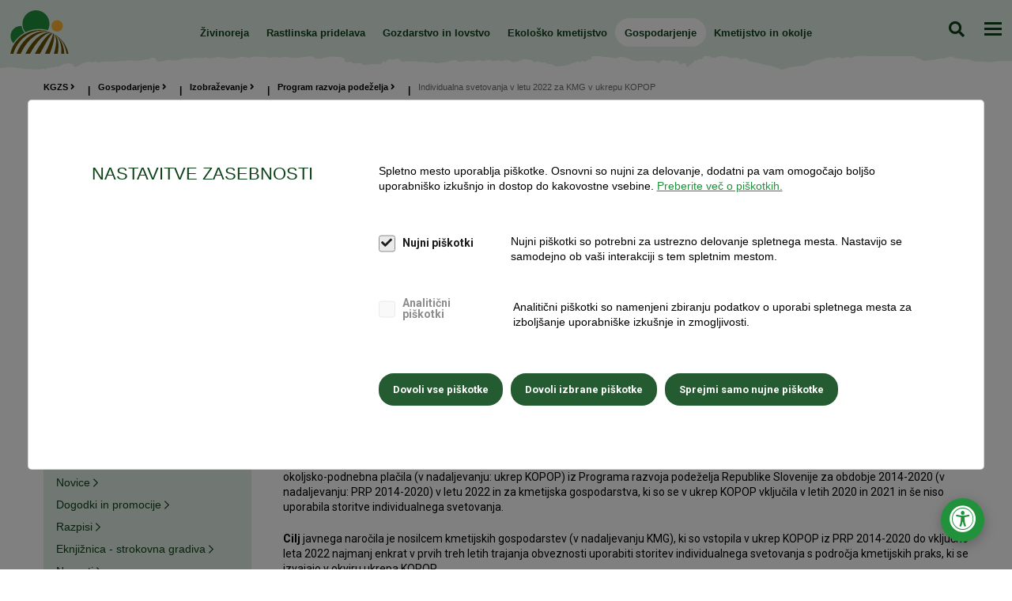

--- FILE ---
content_type: text/html; charset=UTF-8
request_url: https://www.kgzs.si/individualna-svetovanja-v-letu-2022-za-kmg-v-ukrepu-kopop
body_size: 11577
content:
<!DOCTYPE html>
<html lang="sl" class="">

	
	
	<head>
		<title>
												Individualna svetovanja v letu 2022 za KMG v ukrepu KOPOP
													| KGZ Slovenije
									</title>

		<meta http-equiv="Content-Type" content="text/html; charset=UTF-8">
				<meta name="description" content="">
				<meta name="author" content="Kmetijsko gozdarska zbornica Slovenije">
				<meta name="web_author" content="Creatim"/>
				<meta name="robots" content="all">
				<link rel="canonical" href="https://www.kgzs.si/individualna-svetovanja-v-letu-2022-za-kmg-v-ukrepu-kopop" />
		
		
						<!-- Google Tag Manager -->
				 <script>(function(w,d,s,l,i){w[l]=w[l]||[];w[l].push({'gtm.start':
				                            new Date().getTime(),event:'gtm.js'});var f=d.getElementsByTagName(s)[0],
				                        j=d.createElement(s),dl=l!='dataLayer'?'&l='+l:'';j.async=true;j.src=
				                        'https://www.googletagmanager.com/gtm.js?id='+i+dl;f.parentNode.insertBefore(j,f);
				                    })(window,document,'script','dataLayer','GTM-KS33D2T');</script>
				<!-- End Google Tag Manager -->
					
					<meta name="viewport" content="device-width=device-width, initial-scale=1.0"/>
			<meta name="mobile-web-app-capable" content="yes">
			<meta name="apple-mobile-web-app-capable" content="yes"/>
			<meta name="apple-mobile-web-app-status-bar-style" content="black">
		
		<link href="https://fonts.googleapis.com/css?family=EB+Garamond" rel="stylesheet">

					<link rel="shortcut icon" href="/images/favicon/favicon.ico">
<link rel="apple-touch-icon" sizes="57x57" href="/images/favicon/apple-icon-57x57.png">
<link rel="apple-touch-icon" sizes="60x60" href="/images/favicon/apple-icon-60x60.png">
<link rel="apple-touch-icon" sizes="72x72" href="/images/favicon/apple-icon-72x72.png">
<link rel="apple-touch-icon" sizes="76x76" href="/images/favicon/apple-icon-76x76.png">
<link rel="apple-touch-icon" sizes="114x114" href="/images/favicon/apple-icon-114x114.png">
<link rel="apple-touch-icon" sizes="120x120" href="/images/favicon/apple-icon-120x120.png">
<link rel="apple-touch-icon" sizes="144x144" href="/images/favicon/apple-icon-144x144.png">
<link rel="apple-touch-icon" sizes="152x152" href="/images/favicon/apple-icon-152x152.png">
<link rel="apple-touch-icon" sizes="180x180" href="/images/favicon/apple-icon-180x180.png">
<link rel="icon" type="image/png" sizes="192x192"  href="/images/favicon/android-icon-192x192.png">
<link rel="icon" type="image/png" sizes="32x32" href="/images/favicon/favicon-32x32.png">
<link rel="icon" type="image/png" sizes="96x96" href="/images/favicon/favicon-96x96.png">
<link rel="icon" type="image/png" sizes="16x16" href="/images/favicon/favicon-16x16.png">
<link rel="manifest" href="/images/favicon/manifest.json">
<meta name="msapplication-TileColor" content="#ffffff">
<meta name="msapplication-TileImage" content="/images/favicon/ms-icon-144x144.png">
<meta name="theme-color" content="#ffffff">		
					<meta property="og:type" content="website">
<meta property="og:image" content="/images/logos/og_logo.png">
<meta property="og:site_name" content="KGZS">
<meta property="og:url" content="https://www.kgzs.si/individualna-svetovanja-v-letu-2022-za-kmg-v-ukrepu-kopop">
<meta property="og:description" content="">
<meta name="twitter:card" content="summary">
<meta name="twitter:image" content="/images/logos/og_logo.png">
<meta name="twitter:site" content="@KGZS">
<meta name="twitter:creator" content="@KGZS">
<meta name="twitter:url" content="https://www.kgzs.si/individualna-svetovanja-v-letu-2022-za-kmg-v-ukrepu-kopop">
<meta name="twitter:description" content="">		
					<meta name="geo.region" content="SI-052"/>
			<meta name="geo.placename" content="Šenčur"/>
			<meta name="geo.position" content="46.238258;14.411203"/>
			<meta name="ICBM" content="46.238258, 14.411203"/>
		
					
			<link rel="stylesheet" href="/build/941.585e9571.css"><link rel="stylesheet" href="/build/815.abe39fbf.css"><link rel="stylesheet" href="/build/frontend.3f3388cf.css">
			<link rel="stylesheet" href="https://use.typekit.net/bly8yrr.css">
		
		
			 <script type="text/javascript">
			                			                var recaptcha_site_key = "6LebVRgpAAAAAO9rif2mez_rFgPyfWS7vFo3B_Wx";
			                			                var ajaxPath = '/_ajax';
			                var ajaxPathIntranet = '/kgzs-intranet/_ajax';
			                var notices = { generalErrorTitle: 'Obrazec vsebuje napake.', generalErrorDescription: 'Prosimo, preverite označena polja in poskusite znova.', generalErrorRequired: 'To polje je obvezno', generalErrorMail: 'Vnesite veljaven e-naslov. Primer: ime@domena.si.', generalErrorPostNumber: 'Vnesite pravilno poštno številko. Primer: 1000.', generalErrorVatNumber: 'Vnesite pravilno davčno številko. Primer: 12345678.', generalErrorNumber: 'Vnesite veljavno številko.', generalErrorDigit: 'Vnesite samo števke.', generalErrorDate: 'Vnesite pravilen datum. Primer: 01.01.2025.', generalErrorEqual: 'Vnesite enako vrednost kot v zgornjem polju.' };
			
			                var oldBrowser = { title: 'Pozdravljeni!', description1: 'Obeščamo vas da brskalnik IE ver. 8 ali manj ne podpiramo.<br />Za ogled spletne predstavitve potrebujete najmanj brskalnik IE ver. 9 ali več.', description2: 'V kolikor uporabljate IE ver. 9 in se vam to sporočilo vseeno prikazuje, izklopite Združljivostni pogled.', options: 'Na voljo imate več <a href="https://support.microsoft.com/en-us/kb/2536204" target="_blank">možnosti</a>:', options1: 'V naslovni vrstici kliknite na ikono Združljivostnega pogleda', options2: 'V orodni vrstici kliknite <strong>Orodja > Združljivostni pogled</strong>', options3: 'Na tipkovnici pritisnite <strong>F12</strong> in nato spodaj pri <strong>Browser Mode</strong> obkljukajte <strong>Internet Explorer 9</strong>', ux: 'Za celovito uporabniško izkušnjo priporočamo brskalnik:', installation: '* za namestitev brskalnika kliknite na gumb', sorry: 'Za vse morebitne nevšečnosti se vam opravičujemo.' };
			
			                var backText = 'Nazaj';
			
			                var is_iOS = false;			                var is_mobile = false;			                var is_tablet = false;			                var is_ipad = false;			                var is_iphone = false;			                var is_android = false;			
			                var currentLang = 'sl';
					 </script>
			 <script type="text/javascript">
												var recaptcha_site_key = "6LebVRgpAAAAAO9rif2mez_rFgPyfWS7vFo3B_Wx";
												var ajaxPath = '/_ajax';
					 </script>
			<script type="text/javascript">
    var notices = { generalErrorTitle: 'Obrazec vsebuje napake.', generalErrorDescription: 'Prosimo, preverite označena polja in poskusite znova.', generalErrorRequired: 'To polje je obvezno', generalErrorMail: 'Vnesite veljaven e-naslov. Primer: ime@domena.si.', generalErrorPostNumber: 'Vnesite pravilno poštno številko. Primer: 1000.', generalErrorVatNumber: 'Vnesite pravilno davčno številko. Primer: 12345678.', generalErrorNumber: 'Vnesite veljavno številko.', generalErrorDigit: 'Vnesite samo števke.', generalErrorDate: 'Vnesite pravilen datum. Primer: 01.01.2025.', generalErrorEqual: 'Vnesite enako vrednost kot v zgornjem polju.' };

    var oldBrowser = { title: 'Pozdravljeni!', description1: 'Obeščamo vas da brskalnik IE ver. 8 ali manj ne podpiramo.<br />Za ogled spletne predstavitve potrebujete najmanj brskalnik IE ver. 9 ali več.', description2: 'V kolikor uporabljate IE ver. 9 in se vam to sporočilo vseeno prikazuje, izklopite Združljivostni pogled.', options: 'Na voljo imate več <a href="https://support.microsoft.com/en-us/kb/2536204" target="_blank">možnosti</a>:', options1: 'V naslovni vrstici kliknite na ikono Združljivostnega pogleda', options2: 'V orodni vrstici kliknite <strong>Orodja > Združljivostni pogled</strong>', options3: 'Na tipkovnici pritisnite <strong>F12</strong> in nato spodaj pri <strong>Browser Mode</strong> obkljukajte <strong>Internet Explorer 9</strong>', ux: 'Za celovito uporabniško izkušnjo priporočamo brskalnik:', installation: '* za namestitev brskalnika kliknite na gumb', sorry: 'Za vse morebitne nevšečnosti se vam opravičujemo.' };

    var backText = 'Nazaj';

    var currentLang = 'sl';
    var gmap_lat = 46.2376277;    var gmap_lng = 14.3855648;    var gmap_zoom = 10;</script>			
			 <script src="//kit.fontawesome.com/61db848ba1.js"></script>

								 <script async id="frontend_gmap_async" type="text/javascript" src="https://maps.googleapis.com/maps/api/js?v=3&amp;libraries=places&amp;key=AIzaSyAt51bjMwVzmNqkDPQGq5qQ0Kdz674nfH8"></script>
				
			 <script>
							FontAwesomeConfig = { searchPseudoElements: true };
					     </script>

		
					<!--[if lte IE 10]>
						<meta http-equiv="X-UA-Compatible" content="IE=edge" />
						<![endif]-->
			</head>

	<body id="frontPage" class=" body-content page ">
		<!-- tab-helper -->
		<nav class="tab-helper" aria-label="Dostopnost">
			<a href="#main" class="btn btn-primary mb-0 me-5">Skoči na vsebino</a>
			<a class="btn btn-primary" href="/kazalo-strani">Kazalo strani</a>
		</nav>
		<!-- /tab-helper -->
									<!-- Google Tag Manager (noscript) -->
				<noscript>
					<iframe src="https://www.googletagmanager.com/ns.html?id=GTM-KS33D2T" height="0" width="0" style="display:none;visibility:hidden"></iframe>
				</noscript>
				<!-- End Google Tag Manager (noscript) -->
					
							
				<div class="layout-wrapper">
												<header class="header js-sticky">

    <nav class="navigation-primary" aria-label="Glavni meni">
        <a href="/" class="logo">
            <img src="/uploads/page/logo-kgzs.svg" alt="KGZS">
        </a>

        <nav class="navigation-top-bar js-navigation-top-bar" aria-label="Uporabne povezave">
                                                        
                                                <ul class="links">
            
            <li class="level-2  has-children js-has-children">
                <a href="/kgzs/o-kgzs/poslanstvo-zbornice">O KGZS</a>
                <button type="button" class="toggleSubMenu" aria-expanded="false" aria-label="Odpri podmenu"><i class="fal fa-chevron-down"></i></button>                                                                                <ul class="submenu">
            
            <li class="level-3  ">
                <a href="/kgzs/o-kgzs/poslanstvo-zbornice">Poslanstvo zbornice</a>
                                            </li>
                                            
            <li class="level-3  ">
                <a href="/kgzs/o-kgzs/osebna-izkaznica">Osebna izkaznica in akti</a>
                                            </li>
                                            
            <li class="level-3  ">
                <a href="/kgzs/o-kgzs/clanstvo">Članstvo</a>
                                            </li>
                                            
            <li class="level-3  ">
                <a href="/zbornicni-prispevek">Zbornični prispevek</a>
                                            </li>
                                            
            <li class="level-3  ">
                <a href="/kgzs/o-kgzs/organi-kgzs">Organi KGZS</a>
                                            </li>
                                            
            <li class="level-3  ">
                <a href="/kgzs/o-kgzs/obmocne-enote">Območne enote</a>
                                            </li>
                                            
            <li class="level-3  ">
                <a href="/kgzs/o-kgzs/zavodi">Zavodi</a>
                                            </li>
                                            
            <li class="level-3  ">
                <a href="/kgzs/o-kgzs/strokovni-odbori-in-komisije">Strokovni odbori in komisije</a>
                                            </li>
                                            
            <li class="level-3  ">
                <a href="/kgzs/o-kgzs/zbornicni-urad">Zbornični urad</a>
                                            </li>
                                            
            <li class="level-3  ">
                <a href="/kgzs/o-kgzs/katalog-informacij-javnega-znacaja">Katalog informacij javnega značaja</a>
                                            </li>
                                            
            <li class="level-3  ">
                <a href="/fsp">Fundacija Srce podeželja</a>
                                            </li>
                                            
            <li class="level-3  ">
                <a href="/kgzs/o-kgzs/zbornicni-razpisi">Zbornični razpisi</a>
                                            </li>
                                            
            <li class="level-3  ">
                <a href="/volitve-2020">Volitve 2020</a>
                                            </li>
                                            
            <li class="level-3  ">
                <a href="/volitve2024">Volitve 2024</a>
                                            </li>
                                            
            <li class="level-3  ">
                <a href="/kgzs/o-kgzs/20-let-kgzs">20 let KGZS</a>
                                            </li>
                                        </ul>
                            </li>
                                            
            <li class="level-2  ">
                <a href="/kgzs/aktivnosti-zbornice">Aktivnosti zbornice</a>
                                            </li>
                                            
            <li class="level-2  has-children js-has-children">
                <a href="/jsks">Kmetijsko svetovanje</a>
                <button type="button" class="toggleSubMenu" aria-expanded="false" aria-label="Odpri podmenu"><i class="fal fa-chevron-down"></i></button>                                                                                <ul class="submenu">
            
            <li class="level-3  ">
                <a href="/zbirne-vloge">Vse o zbirnih vlogah</a>
                                            </li>
                                            
            <li class="level-3  ">
                <a href="/kgzs/kmetijsko-svetovanje/e-knjiznica">E-knjižnica - iskalnik</a>
                                            </li>
                                            
            <li class="level-3  ">
                <a href="/kgzs/kmetijsko-svetovanje/usposabljanja">Usposabljanja</a>
                                            </li>
                                            
            <li class="level-3  ">
                <a href="/jsks/cecra">CECRA</a>
                                            </li>
                                            
            <li class="level-3  ">
                <a href="/jsks/posvet">Posvet JSKS</a>
                                            </li>
                                            
            <li class="level-3  ">
                <a href="/posvet-ddk">Posvet Dopolnilne dejavnosti na kmetiji</a>
                                            </li>
                                            
            <li class="level-3  ">
                <a href="/prilagoditev-kmetovanja-novim-razmeram">Prilagoditev kmetovanja novim razmeram</a>
                                            </li>
                                        </ul>
                            </li>
                                                        
            <li class="level-2  has-children js-has-children">
                <a href="/kgzs/zbornica-svetuje">Zbornica svetuje</a>
                <button type="button" class="toggleSubMenu" aria-expanded="false" aria-label="Odpri podmenu"><i class="fal fa-chevron-down"></i></button>                                                                                <ul class="submenu">
            
            <li class="level-3  ">
                <a href="/celostna-podpora-kmetom">Celostna podpora kmetom</a>
                                            </li>
                                            
            <li class="level-3  ">
                <a href="/kgzs/zbornica-svetuje/novice">Novice</a>
                                            </li>
                                            
            <li class="level-3  ">
                <a href="/dogodki">Dogodki in promocije</a>
                                            </li>
                                            
            <li class="level-3  ">
                <a href="/zbornica-svetuje/razpisi">Razpisi</a>
                                            </li>
                                            
            <li class="level-3  ">
                <a href="/zbornica-svetuje/razpisi/info-tocke">Info točke</a>
                                            </li>
                                            
            <li class="level-3  ">
                <a href="/zbornica-svetuje/nasveti">Nasveti</a>
                                            </li>
                                                        
            <li class="level-3  ">
                <a href="/kgzs/zbornica-svetuje/mednarodno-sodelovanje">Mednarodno sodelovanje</a>
                                            </li>
                                            
            <li class="level-3  ">
                <a href="/kgzs/projekti">Projekti in javna naročila</a>
                                            </li>
                                            
            <li class="level-3  ">
                <a href="/kgzs/zbornica-svetuje/koronavirus">Koronavirus</a>
                                            </li>
                                            
            <li class="level-3  ">
                <a href="/prijave-in-ankete">Prijave in ankete</a>
                                            </li>
                                                        
            <li class="level-3  ">
                <a href="/poplave">Poplave 2023</a>
                                            </li>
                                        </ul>
                            </li>
                                            
            <li class="level-2  has-children js-has-children">
                <a href="/delo-organov-kgzs">Delo organov KGZS</a>
                <button type="button" class="toggleSubMenu" aria-expanded="false" aria-label="Odpri podmenu"><i class="fal fa-chevron-down"></i></button>                                                                                <ul class="submenu">
            
            <li class="level-3  ">
                <a href="/delo-organov-kgzs/novice">Novice</a>
                                            </li>
                                            
            <li class="level-3  ">
                <a href="/kgzs/delo-organov-kgzs/nasa-stalisca-in-pripombe">Naša stališča in pripombe</a>
                                            </li>
                                            
            <li class="level-3  ">
                <a href="/pogajanja">Pogajanja 2023-2024</a>
                                            </li>
                            </ul>
                            </li>
                                            
            <li class="level-2  has-children js-has-children">
                <a href="/kgzs/pobude-vprasanja">Pobude in vprašanja</a>
                <button type="button" class="toggleSubMenu" aria-expanded="false" aria-label="Odpri podmenu"><i class="fal fa-chevron-down"></i></button>                                                                                <ul class="submenu">
            
            <li class="level-3  ">
                <a href="/vasa-pobuda">Vaše pobude in vprašanja</a>
                                            </li>
                                                        
            <li class="level-3  ">
                <a href="/kgzs/pobude-in-vprasanja/pogosta-vprasanja-odgovori">Pogosta vprašanja in odgovori</a>
                                            </li>
                                                                    
            <li class="level-3  ">
                <a href="/kgzs/pobude-vprasanja/postanite-clan">Postanite član</a>
                                            </li>
                            </ul>
                            </li>
                                            
            <li class="level-2  has-children js-has-children">
                <a href="/za-medije/kontakt">Mediji</a>
                <button type="button" class="toggleSubMenu" aria-expanded="false" aria-label="Odpri podmenu"><i class="fal fa-chevron-down"></i></button>                                                                                <ul class="submenu">
            
            <li class="level-3  ">
                <a href="/za-medije/kontakt">Kontakt</a>
                                            </li>
                                            
            <li class="level-3  ">
                <a href="/za-medije/sporocila-za-javnost">Sporočila za javnost</a>
                                            </li>
                                            
            <li class="level-3  ">
                <a href="/za-medije/glasilo-zelena-dezela">Glasilo Zelena dežela</a>
                                            </li>
                                            
            <li class="level-3  ">
                <a href="/za-medije/slikovno-gradivo">Slikovno gradivo</a>
                                            </li>
                                            
            <li class="level-3  ">
                <a href="/za-medije/tv-zelena-dezela">TV Zelena dežela</a>
                                            </li>
                                            
            <li class="level-3  ">
                <a href="/za-medije/podkast-zelena-dezela">Podkast Zelena dežela</a>
                                            </li>
                                            
            <li class="level-3  ">
                <a href="/za-medije/podkast-rast">Podkast Rast</a>
                                            </li>
                                            
            <li class="level-3  ">
                <a href="/za-medije/vsi-dogodki">Vsi dogodki</a>
                                            </li>
                                                    </ul>
                            </li>
                                            
            <li class="level-2  has-children js-has-children">
                <a href="/novice">Novice</a>
                <button type="button" class="toggleSubMenu" aria-expanded="false" aria-label="Odpri podmenu"><i class="fal fa-chevron-down"></i></button>                                                            
                            </li>
                                            
            <li class="level-2  ">
                <a href="/kontakti">Kontakti</a>
                                            </li>
                                                                                                                                                        
            <li class="level-2  ">
                <a href="/prijava-enovice">Prijava na e-novice</a>
                                            </li>
                                            
            <li class="level-2  ">
                <a href="/cafs">About CAFS</a>
                                            </li>
                                                                </ul>

                    </nav>

        <div class="wrapper-mobile js-mobile-wrapper">
            <div class="wrapper-scroller">

                                    <nav aria-label="Glavni meni">
                        
                    
                        
            
                            <ul class="menu-primary level-1">
            
            <li class="levelItem levelItem-1">
                <a                                                href="/zivinoreja">
                                                            Živinoreja</a>
                            </li>
                                
            
            
            <li class="levelItem levelItem-1">
                <a                                                href="/rastlinska-pridelava">
                                                            Rastlinska pridelava</a>
                            </li>
                                
            
            
            <li class="levelItem levelItem-1">
                <a                                                href="/gozdarstvo-in-lovstvo">
                                                            Gozdarstvo in lovstvo</a>
                            </li>
                                
            
            
            <li class="levelItem levelItem-1">
                <a                                                href="/ekolosko-kmetijstvo">
                                                            Ekološko kmetijstvo</a>
                            </li>
                                
            
            
            <li class="levelItem levelItem-1 active">
                <a                                                href="/gospodarjenje">
                                                            Gospodarjenje</a>
                            </li>
                                
            
            
            <li class="levelItem levelItem-1">
                <a                                                href="/kmetijstvo-in-okolje">
                                                            Kmetijstvo in okolje</a>
                            </li>
                                                                                                                                                    </ul>    

                    </nav>
                
                <!-- menu-secondary -->
                                                        
                        
                    <div class="child">
                    
                    <ul class="menu-secondary level-2">
        
        <li class="levelItem levelItem-2">
            <a                                        href="/kgzs/o-kgzs/poslanstvo-zbornice">
                                                O KGZS</a>
                    </li>
                        
        
        
        <li class="levelItem levelItem-2">
            <a                                        href="/kgzs/aktivnosti-zbornice">
                                                Aktivnosti zbornice</a>
                    </li>
                        
        
        
        <li class="levelItem levelItem-2">
            <a                                        href="/jsks">
                                                Kmetijsko svetovanje</a>
                    </li>
                                
        
        
        <li class="levelItem levelItem-2">
            <a                                        href="/kgzs/zbornica-svetuje">
                                                Zbornica svetuje</a>
                    </li>
                        
        
        
        <li class="levelItem levelItem-2">
            <a                                        href="/delo-organov-kgzs">
                                                Delo organov KGZS</a>
                    </li>
                        
        
        
        <li class="levelItem levelItem-2">
            <a                                        href="/kgzs/pobude-vprasanja">
                                                Pobude in vprašanja</a>
                    </li>
                        
        
        
        <li class="levelItem levelItem-2">
            <a                                        href="/za-medije/kontakt">
                                                Mediji</a>
                    </li>
                        
        
        
        <li class="levelItem levelItem-2">
            <a                                        href="/novice">
                                                Novice</a>
                    </li>
                        
        
        
        <li class="levelItem levelItem-2">
            <a                                        href="/kontakti">
                                                Kontakti</a>
                    </li>
                                                                                                
        
        
        <li class="levelItem levelItem-2">
            <a                                        href="/prijava-enovice">
                                                Prijava na e-novice</a>
                    </li>
                        
        
        
        <li class="levelItem levelItem-2">
            <a                                        href="/cafs">
                                                About CAFS</a>
                    </li>
                                                </ul>            </div>
            

                                </div>
        </div>
        <div class="search js-search">
            <form name="search" method="get" action="/rezultati-iskanja" class="form-inline searchForm" role="search" itemprop="potentialAction" itemscope itemtype="http://schema.org/SearchAction">
                <div class="search-wrapper">
                    <label for="search" class="visually-hidden">Iskanje</label>
                    <button type="submit" class="btn-search-toggle js-search-toggle" aria-expanded="false">Iskanje</button>
                    <input id="search" type="search" name="q" class="form-control input-search" value="" itemprop="query-input" />
                    <input type="submit" value="Iskanje" class="btn btn-primary btn-sm submit-search" role="button" />
                </div>
            </form>
        </div>
        <button class="btn-hamburger btn-menu-toggle js-btn-menu-toggle" aria-expanded="false">
            <span>Meni</span>
        </button>

        <button class="btn-hamburger btn-top-bar-toggle js-top-bar-toggle" aria-expanded="false">
            <span>Odpri zgornji meni</span>
        </button>


    </nav>
</header>
										<div class="main" id="main">
									
									<div id="content" class="layouts">
		<div class="container-fluid">
							    <nav class="breadcrumbs" aria-label="Drobtinice">
        <div class="container-fluid">
            <div class="row">
                <div class="col-xs-12">
                    <ul>
                                                                        <li class="first"><a href="/">KGZS <i class="fa fa-angle-right"></i></a>
                                                                                                <li class="first"><a href="/gospodarjenje">Gospodarjenje <i class="fa fa-angle-right"></i></a>
                                                                                                <li class="first"><a href="/gospodarjenje/izobrazevanje">Izobraževanje <i class="fa fa-angle-right"></i></a>
                                                                                                <li class="first"><a href="/gospodarjenje/izobrazevanje/program-razvoja-podezelja">Program razvoja podeželja <i class="fa fa-angle-right"></i></a>
                                                                                                <li class="last">Individualna svetovanja v letu 2022 za KMG v ukrepu KOPOP</li>
                                                                </ul>
                </div>
            </div>
        </div>
    </nav>

						<div class="article-lead">
									<h1>Individualna svetovanja v letu 2022 za KMG v ukrepu KOPOP</h1>
												<span class="category-icon"></span>
			</div>

			<div class="layout-wrapper js-stickybit-parent">
				<div
					class="row">
					<!-- Sidebar -->
					<div class="aside js-sticky-side-nav col-xs-12 col-sm-4 col-md-4">
						<a class="skip-button btn btn-primary" href="#skip-menu">Preskoči navigacijo</a>
													<nav class="navigation-side" aria-label="Stranski meni">
            
                                                                            <ul class="menu-side">
                                
                <li class="level-2 ">
                    <a href="/dopolnilne-dejavnosti">Dopolnilne dejavnosti</a>
                                                                                                            <ul>
                                
                <li class="level-3 ">
                    <a href="/gospodarjenje/kmetijske-podpore">Kmetijske podpore</a>
                                    </li>
                                                                                
                <li class="level-3 ">
                    <a href="/dopolnilne-dejavnosti/novice">Novice</a>
                                    </li>
                                                                                
                <li class="level-3 ">
                    <a href="/dopolnilne-dejavnosti/dogodki-promocije">Dogodki in promocije</a>
                                    </li>
                                                                                
                <li class="level-3 ">
                    <a href="/dopolnilne-dejavnosti/razpisi">Razpisi</a>
                                    </li>
                                                                                
                <li class="level-3 ">
                    <a href="/dopolnilne-dejavnosti/eknjiznica-strokovna-gradiva">Eknjižnica - strokovna gradiva</a>
                                    </li>
                                                                                
                <li class="level-3 ">
                    <a href="/dopolnilne-dejavnosti/nasveti">Nasveti</a>
                                    </li>
                                            </ul>    
                                    </li>
                                                                                
                <li class="level-2 ">
                    <a href="/gospodarjenje/ekonomika">Ekonomika</a>
                                                                                                            <ul>
                                
                <li class="level-3 ">
                    <a href="/gospodarjenje/ekonomika/novice">Novice</a>
                                    </li>
                                                                                
                <li class="level-3 ">
                    <a href="/gospodarjenje/ekonomika/dogodki-in-promocije">Dogodki in promocije</a>
                                    </li>
                                                                                
                <li class="level-3 ">
                    <a href="/gospodarjenje/ekonomika/razpisi">Razpisi</a>
                                    </li>
                                                                                
                <li class="level-3 ">
                    <a href="/gospodarjenje/ekonomika/eknjiznica-strokovna-gradiva">Eknjižnica - strokovna gradiva</a>
                                    </li>
                                                                                
                <li class="level-3 ">
                    <a href="/gospodarjenje/ekonomika/nasveti">Nasveti</a>
                                    </li>
                                            </ul>    
                                    </li>
                                                                                
                <li class="level-2 ">
                    <a href="/gospodarjenje/davki">Davki</a>
                                                                                                            <ul>
                                
                <li class="level-3 ">
                    <a href="/gospodarjenje/davki/novice">Novice</a>
                                    </li>
                                                                                
                <li class="level-3 ">
                    <a href="/gospodarjenje/davki/dogodki-in-promocije">Dogodki in promocije</a>
                                    </li>
                                                                                
                <li class="level-3 ">
                    <a href="/gospodarjenje/davki/razpisi">Razpisi</a>
                                    </li>
                                                                                
                <li class="level-3 ">
                    <a href="/gospodarjenje/davki/eknjiznica-strokovna-gradiva">Eknjižnica - strokovna gradiva</a>
                                    </li>
                                                                                
                <li class="level-3 ">
                    <a href="/gospodarjenje/davki/nasveti">Nasveti</a>
                                    </li>
                                            </ul>    
                                    </li>
                                                                                
                <li class="level-2 ">
                    <a href="/gospodarjenje/zaposlitev-in-sociala">Zaposlitev in sociala</a>
                                                                                                            <ul>
                                
                <li class="level-3 ">
                    <a href="/gospodarjenje/zaposlitev-in-sociala/novice">Novice</a>
                                    </li>
                                                                                
                <li class="level-3 ">
                    <a href="/gospodarjenje/zaposlitev-in-sociala/dogodki-in-promocije">Dogodki in promocije</a>
                                    </li>
                                                                                
                <li class="level-3 ">
                    <a href="/gospodarjenje/zaposlitev-in-sociala/razpisi">Razpisi</a>
                                    </li>
                                                                                
                <li class="level-3 ">
                    <a href="/gospodarjenje/zaposlitev-in-sociala/eknjiznica-strokovna-gradiva">Eknjižnica - strokovna gradiva</a>
                                    </li>
                                                                                
                <li class="level-3 ">
                    <a href="/gospodarjenje/zaposlitev-in-sociala/nasveti">Nasveti</a>
                                    </li>
                                            </ul>    
                                    </li>
                                                                                
                <li class="level-2 ">
                    <a href="/gospodarjenje/zemljisca-in-gradnje">Zemljišča in gradnje</a>
                                                                                                            <ul>
                                
                <li class="level-3 ">
                    <a href="/gospodarjenje/zemljisca-in-gradnje/novice">Novice</a>
                                    </li>
                                                                                
                <li class="level-3 ">
                    <a href="/gospodarjenje/zemljisca-in-gradnje/dogodki-in-promocije">Dogodki in promocije</a>
                                    </li>
                                                                                
                <li class="level-3 ">
                    <a href="/gospodarjenje/zemljisca-in-gradnje/razpisi">Razpisi</a>
                                    </li>
                                                                                
                <li class="level-3 ">
                    <a href="/gospodarjenje/zemljisca-in-gradnje/eknjiznica-strokovna-gradiva">Eknjižnica - strokovna gradiva</a>
                                    </li>
                                                                                
                <li class="level-3 ">
                    <a href="/gospodarjenje/zemljisca-in-gradnje/nasveti">Nasveti</a>
                                    </li>
                                            </ul>    
                                    </li>
                                                                                
                <li class="level-2 ">
                    <a href="/gospodarjenje/socialno-podjetnistvo">Socialno podjetništvo</a>
                                                                                                            <ul>
                                
                <li class="level-3 ">
                    <a href="/gospodarjenje/socialno-podjetnistvo/novice">Novice</a>
                                    </li>
                                                                                
                <li class="level-3 ">
                    <a href="/gospodarjenje/socialno-podjetnistvo/dogodki-in-promocije">Dogodki in promocije</a>
                                    </li>
                                                                                
                <li class="level-3 ">
                    <a href="/gospodarjenje/socialno-podjetnistvo/razpisi">Razpisi</a>
                                    </li>
                                                                                
                <li class="level-3 ">
                    <a href="/gospodarjenje/socialno-podjetnistvo/eknjiznica-strokovna-gradiva">Eknjižnica - strokovna gradiva</a>
                                    </li>
                                                                                
                <li class="level-3 ">
                    <a href="/gospodarjenje/socialno-podjetnistvo/nasveti">Nasveti</a>
                                    </li>
                                            </ul>    
                                    </li>
                                                                                
                <li class="level-2 ">
                    <a href="/gospodarjenje/trzenje-promocija">Trženje in promocija</a>
                                                                                                            <ul>
                                
                <li class="level-3 ">
                    <a href="/gospodarjenje/trzenje-promocija/novice">Novice</a>
                                    </li>
                                                                                
                <li class="level-3 ">
                    <a href="/gospodarjenje/trzenje-promocija/dogodki-in-promocije">Dogodki in promocije</a>
                                    </li>
                                                                                
                <li class="level-3 ">
                    <a href="/gospodarjenje/trzenje-promocija/razpisi">Razpisi</a>
                                    </li>
                                                                                
                <li class="level-3 ">
                    <a href="/gospodarjenje/trzenje-promocija/eknjiznica-strokovna-gradiva">Eknjižnica - strokovna gradiva</a>
                                    </li>
                                                                                
                <li class="level-3 ">
                    <a href="/gospodarjenje/trzenje-promocija/nasveti">Nasveti</a>
                                    </li>
                                                                                
                <li class="level-3 ">
                    <a href="/gospodarjenje/trzenje-promocija/podezeljevmestu">Podeželje v mestu</a>
                                    </li>
                                                                                
                <li class="level-3 ">
                    <a href="/gospodarjenje/trzenje-promocija/sejmi-in-prireditve">Sejmi in prireditve</a>
                                    </li>
                                                                                                    
                <li class="level-3 ">
                    <a href="/kajpatijes">Kaj pa ti ješ</a>
                                    </li>
                                            </ul>    
                                    </li>
                                                                                
                <li class="level-2 selected">
                    <a href="/gospodarjenje/izobrazevanje">Izobraževanje</a>
                                                                                                            <ul>
                                
                <li class="level-3 ">
                    <a href="/gospodarjenje/izobrazevanje/novice">Novice</a>
                                    </li>
                                                                                
                <li class="level-3 ">
                    <a href="/gospodarjenje/izobrazevanje/dogodki-in-promocije">Dogodki in promocije</a>
                                    </li>
                                                                                
                <li class="level-3 ">
                    <a href="/gospodarjenje/izobrazevanje/razpisi">Razpisi</a>
                                    </li>
                                                                                                    
                <li class="level-3 ">
                    <a href="/gospodarjenje/izobrazevanje/eknjiznica-strokovna-gradiva">Eknjižnica - strokovna gradiva</a>
                                    </li>
                                                                                
                <li class="level-3 ">
                    <a href="/gospodarjenje/izobrazevanje/nasveti">Nasveti</a>
                                    </li>
                                                                                
                <li class="level-3 selected">
                    <a href="/gospodarjenje/izobrazevanje/program-razvoja-podezelja">Program razvoja podeželja</a>
                                    </li>
                                                                                
                <li class="level-3 ">
                    <a href="/kmetijsko-solstvo">Kmetijsko šolstvo</a>
                                    </li>
                                                                                
                <li class="level-3 ">
                    <a href="/sklad-za-podnebne-spremembe">Sklad za podnebne spremembe</a>
                                    </li>
                                                                                
                <li class="level-3 ">
                    <a href="/projekti">Projekti</a>
                                    </li>
                                            </ul>    
                                    </li>
                                                                                
                <li class="level-2 ">
                    <a href="/gospodarjenje/pravo">Pravo</a>
                                                                                                            <ul>
                                
                <li class="level-3 ">
                    <a href="/gospodarjenje/pravo/novice">Novice</a>
                                    </li>
                                                                                
                <li class="level-3 ">
                    <a href="/gospodarjenje/pravo/dogodki-in-promocije">Dogodki in promocije</a>
                                    </li>
                                                                                
                <li class="level-3 ">
                    <a href="/gospodarjenje/pravo/razpisi">Razpisi</a>
                                    </li>
                                                                                
                <li class="level-3 ">
                    <a href="/gospodarjenje/pravo/eknjiznica-strokovna-gradiva">Eknjižnica - strokovna gradiva</a>
                                    </li>
                                                                                
                <li class="level-3 ">
                    <a href="/gospodarjenje/pravo/nasveti">Nasveti</a>
                                    </li>
                                            </ul>    
                                    </li>
                                                                                
                <li class="level-2 ">
                    <a href="/gospodarjenje/fadn-knjigovodstvo">FADN knjigovodstvo</a>
                                                                                                            <ul>
                                
                <li class="level-3 ">
                    <a href="/gospodarjenje/fadn-knjigovodstvo/novice">Novice</a>
                                    </li>
                                                                                
                <li class="level-3 ">
                    <a href="/gospodarjenje/fadn-knjigovodstvo/dogodki-in-promocije">Dogodki in promocije</a>
                                    </li>
                                                                                
                <li class="level-3 ">
                    <a href="/gospodarjenje/fadn-knjigovodstvo/">Razpis</a>
                                    </li>
                                                                                
                <li class="level-3 ">
                    <a href="/gospodarjenje/fadn-knjigovodstvo/eknjiznica-strokovna-gradiva">Eknjižnica - strokovna gradiva</a>
                                    </li>
                                                                                
                <li class="level-3 ">
                    <a href="/gospodarjenje/fadn-knjigovodstvo/nasveti">Nasveti</a>
                                    </li>
                                            </ul>    
                                    </li>
                                            </ul>    
    </nav>

																			<div class="contacts">
<h3>Kontakti</h3>

<p><b>Katja Kmetec</b><br />
M: 070 445 438<br />
E:&nbsp;<u><a href="mailto:katja.kmetec@kgzs.si">katja.kmetec@kgzs.si</a></u></p>
</div>

											</div>

					<!-- Main Content -->
					<div class="col-xs-12 col-sm-8 col-md-9 contentBox" role="main">
						<a id="skip-menu"></a>
						
                        <h1 class="title">Individualna svetovanja v letu 2022 za KMG v ukrepu KOPOP</h1>
            
    
    
        <div class='row'>
<div class=' col-12 col-xl-12 col-lg-12 col-md-12 col-sm-12'>
<p><a href="https://skp.si/"><img loading="lazy" src="/uploads/dokumenti/javna_narocila/lastovke_prp_-_znak_250.jpg?1661238923723" border="0" alt="" /></a> <a href="https://agriculture.ec.europa.eu/common-agricultural-policy/rural-development_sl"><img loading="lazy" src="/uploads/dokumenti/javna_narocila/eu_znak_in_rs_znak_prp_400.jpg?1661238966148" border="0" alt="" /></a></p>
<p> </p>
<p style="text-align: justify;"> <strong>Individualna svetovanja za kmetijska gospodarstva, ki so vstopila v ukrep KOPOP</strong></p>
<p><strong> </strong></p>
<p><strong>Predmet</strong> javnega naročila je izvedba individualnih svetovanj v letu 2022 za kmetijska gospodarstva, ki se bodo vključila v ukrep Kmetijsko-okoljsko-podnebna plačila (v nadaljevanju: ukrep KOPOP) iz Programa razvoja podeželja Republike Slovenije za obdobje 2014-2020 (v nadaljevanju: PRP 2014-2020) v letu 2022 in za kmetijska gospodarstva, ki so se v ukrep KOPOP vključila v letih 2020 in 2021 in še niso uporabila storitve individualnega svetovanja.</p>
<p><strong>Cilj</strong> javnega naročila je nosilcem kmetijskih gospodarstev (v nadaljevanju KMG), ki so vstopila v ukrep KOPOP iz PRP 2014-2020 do vključno leta 2022 najmanj enkrat v prvih treh letih trajanja obveznosti uporabiti storitev individualnega svetovanja s področja kmetijskih praks, ki se izvajajo v okviru ukrepa KOPOP.</p>
<p><strong>Namen</strong> javnega naročila je izvedba individualnih svetovanj na KMG, ki se bodo v ukrep KOPOP iz PRP 2014–2020 vključila v letu 2022 in na KMG, ki so se v ukrep KOPOP vključila v letih 2020 in 2021 in še niso uporabila storitve individualnega svetovanja. Individualna svetovanja se izvedejo s področja kmetijskih praks, ki se izvajajo v okviru ukrepa KOPOP s poudarkom na naslednjih vsebinskih področjih:</p>
<p>- ohranjanje biotske raznovrstnosti, kakovosti tal, voda in zraka;</p>
<p>- podnebne spremembe (prilagajanje in blaženje).</p>
<p> </p>
<p><strong>Glavne dejavnosti</strong> so preverjanje KMG o upravičenosti do svetovalnih storitev ter obveščanje nosilcev KMG o izvedbi individualnega svetovanja, pregled vseh razpoložljivih podatkov in dokumentov za KMG, pregled stanja na kmetiji, še posebej v primeru, če kmetijska zemljišča KMG ležijo na katerem od varovanih območij ali na območjih s posebnim režimom (posebna območja znotraj Nature 2000 ter območja na prispevnih območjih vodnih teles površinskih voda in vodnih teles podzemne vode iz Načrta upravljanja voda), svetovanje s področja kmetijskih praks, ki se izvajajo v okviru ukrepa KOPOP (nosilcu KMG se pokaže in razloži kaj, kako in zakaj varuje z izvajanjem določenih zahtev ukrepa KOPOP v katere je že vključen ali v katere se še lahko vključi), svetovanje o morebitnih spremembah načina kmetovanja z namenom blaženja in prilagajanja podnebnim spremembam, ohranjanja biotske raznovrstnosti, kakovosti tal, voda in zraka ob upoštevanju razmer in stanja na zadevnem KMG, svetovanje o napakah in kršitvah, ugotovljenih pri izvajanju ukrepa KOPOP, svetovanje o evidencah in druge spremljajoče dokumentacije na KMG, ki se vodijo ali hranijo za potrebe izvajanja ukrepa KOPOP.</p>
<p> </p>
<p><strong>Pričakovani rezultati</strong> javnega naročila so izvedena individualna svetovanja na KMG, ki so se vključila v ukrep KOPOP do vključno leta 2022 na podlagi Programa razvoja podeželja Republike Slovenije za obdobje 2014-2020 in seznanitev KMG o kmetijskih praksah, ki se izvajajo v okviru ukrepa KOPOP.</p>
<p><strong>Podizvajalci  svetovanja: </strong>KGZS - Zavod Celje, KGZS – Zavod Kranj, KGZS – Zavod Ljubljana, KGZS – Zavod Maribor, KGZS – Zavod Murska Sobota, KGZS – Zavod Nova Gorica, KGZS - Zavod Novo mesto, KGZS - Zavod Ptuj.</p>
<p> </p>
<p> </p>
<p> </p>
<p> </p>
</div>
</div>

    					</div>
				</div>
			</div>
		</div>
	</div>
			</div>
		</div>
		
		
				
											<footer class="footer " itemscope itemtype="http://schema.org/WPFooter" role="contentinfo">
    <div class="bottomFooter">
        <div class="container-fluid">
            <h2 class="visually-hidden">Noga strani</h2>
            <div class="row">
                <div class="col-sm-6">
                    <nav class="navigation-footer" aria-label="KGZS splošne povezave">
                                                    <h3 class="h2">Kmetijsko gozdarska zbornica Slovenije</h3>
                            
                                                <ul class="links">
            
            <li class="level-2  ">
                <a href="/kgzs/o-kgzs/poslanstvo-zbornice">O KGZS</a>
                                            </li>
                                            
            <li class="level-2  ">
                <a href="/kgzs/aktivnosti-zbornice">Aktivnosti zbornice</a>
                                            </li>
                                            
            <li class="level-2  ">
                <a href="/jsks">Kmetijsko svetovanje</a>
                                            </li>
                                                        
            <li class="level-2  ">
                <a href="/kgzs/zbornica-svetuje">Zbornica svetuje</a>
                                            </li>
                                            
            <li class="level-2  ">
                <a href="/delo-organov-kgzs">Delo organov KGZS</a>
                                            </li>
                                            
            <li class="level-2  ">
                <a href="/kgzs/pobude-vprasanja">Pobude in vprašanja</a>
                                            </li>
                                            
            <li class="level-2  ">
                <a href="/za-medije/kontakt">Mediji</a>
                                            </li>
                                            
            <li class="level-2  ">
                <a href="/novice">Novice</a>
                                            </li>
                                            
            <li class="level-2  ">
                <a href="/kontakti">Kontakti</a>
                                            </li>
                                                                                                                                                        
            <li class="level-2  ">
                <a href="/prijava-enovice">Prijava na e-novice</a>
                                            </li>
                                            
            <li class="level-2  ">
                <a href="/cafs">About CAFS</a>
                                            </li>
                                                                </ul>

                                            </nav>
                </div>

                <div class="col-sm-3">
                                            <div>
    <span class="eli" data-eliid="eli_reusablehtml_711"></span>
    <div class="your-voice">
<h2>Vaše mnenje šteje!</h2>
<p>Ali vas kaj zanima ali povzroča težave, pa bi radi vprašali strokovnjake? Bi preprosto radi povedali svoje mnenje, imate predlog oziroma rešitev?</p>
<a href="/vasa-pobuda">Povejte nam</a></div>
</div>
                                    </div>
                <div class="col-sm-3">
                                            <div>
    <span class="eli" data-eliid="eli_reusablehtml_701"></span>
    <div class="contact">
<h2>Kontakt</h2>

<p class="location">Gospodinjska ulica 6, 1000 Ljubljana, Slovenija</p>

<p class="telephone"><a aria-label="Pokličite nas na 01/513-66-00" href="tel:01/513-66-00">01/513-66-00</a></p>

<p class="email"><a aria-label="Pišite nam na kgzs@kgzs.si" href="mailto:kgzs@kgzs.si">kgzs@kgzs.si</a></p>

<p class="email">FB: <a href="https://www.facebook.com/zbornicaKGZS/">/zbornicaKGZS/</a></p>
</div>
</div>
                                    </div>
            </div>

            <div class="row">
                <div class="col-sm-12">
                    <div class="footnote">
                        <p class="copyright">
                                                            &copy; 2025 KGZS
                            </p>
                        <nav class="d-inline-block" aria-label="Hitre povezave">
                            <ul class="footnote-links">
                                                                    <li><a href="/kgzs/politika-zasebnost">Politika varstva osebnih podatkov</a></li>
                                    <li><a href="/piskotki">Piškotki</a></li>
                                    <li><a href="/dostopnost-spletisca">Dostopnost spletišča</a></li>
                                    <li><a href="/kazalo-strani">Kazalo strani</a></li>
                                                                    <li><a href="/kgzs-intranet">Intranet</a></li>
                                                                                                <li>
                                    Produkcija:
                                    <a href="https://www.creatim.com/" target="_blank" title="Produkcija: Creatim">Creatim</a>
                                </li>
                            </ul>
                        </nav>
                    </div>
                </div>
            </div>
        </div>

    </div>

</footer>



                    <div class="modal cookieContainer cookieNotice fade" id ="cookieContainer" tabindex="-1">
                <div class="modal-dialog fullHeight d-flex flex-column">
                    <div class="container-fluid px-md-80 py-md-80 py-30 px-30 modal-content">
                        <div class="row">
                            <div class="col-lg-4 mb-0">
                                <h2 class="mt-0">NASTAVITVE ZASEBNOSTI</h2>
                            </div>
                            <div class="col-lg-8 mb-0">
                                <p>Spletno mesto uporablja piškotke. Osnovni so nujni za delovanje, dodatni pa vam omogočajo boljšo uporabniško izkušnjo in dostop do kakovostne vsebine. <a href="/piskotki">Preberite več o piškotkih.</a></p>
                                <div class="cookiesContent d-flex flex-column">
                                    <form>
                                <span class="nujniPiskotki">
        <input type="checkbox" disabled="disabled" checked="checked" class="piskotki" id="nujniPiskotki" name="nujniPiskotki" />
        <label for="nujniPiskotki"><span>Nujni piškotki</span></label>
        <i class="infoNujni toolTip" id="infoNujni"><span class="toolTipText">Nujni piškotki so potrebni za ustrezno delovanje spletnega mesta. Nastavijo se samodejno ob vaši interakciji s tem spletnim mestom.</span></i>
    </span>

                <span class="analiticniPiskotki">
        <input type="checkbox" class="piskotki" id="analiticniPiskotki" name="analiticniPiskotki" />
        <label for="analiticniPiskotki"><span>Analitični piškotki</span></label>
        <i class="infoNujni toolTip" id="infoNujni"><span class="toolTipText">Analitični piškotki so namenjeni zbiranju podatkov o uporabi spletnega mesta za izboljšanje uporabniške izkušnje in zmogljivosti.</span></i>
    </span>

                </form>                                </div>
                                <div class="cookieButtons">
                                    <a href="" class="btn btn-primary" id="cookieCommitAll">Dovoli vse piškotke</a>
                                    <a href="" class="btn btn-default ml-sm-15" id="cookieCommit">Dovoli izbrane piškotke</a>
                                    <a href="" class="btn btn-default ml-sm-15" id="cookieCommitDefault">Sprejmi samo nujne piškotke</a>
                                </div>
                            </div>
                        </div>
                    </div>
                </div>
            </div>
    

<button aria-label="Odpri nastavitve za dostopnost" class="accessibility-open"><i aria-hidden="true" class="fas fa-universal-access"></i></button>

<div class="accessibility">
    <div class="accessibility-cont">
        <div class="accessibility-actions">
            <button aria-label="Zapri nastavitve za dostopnost" class="accessibility-close btn btn-primary"><i aria-hidden="true" class="fal fa-times"></i></button>
            <h3>Dostopnost spletišča<span>CTRL + U</span></h3>

            
<form name="accessibility">
    <div class="form-check">
        <input type="checkbox" readonly id="accessibility_keyboard" name="accessibility[keyboard]" class="form-check-input" value="keyboard" checked="checked">
        <label for="accessibility_keyboard"><i class="fa fa-keyboard"></i>Navigacija s tipkovnico</label>
    </div>
    <div class="form-check">
        <input type="checkbox" id="accessibility_cursor-white" name="accessibility[cursor]" class="form-check-input" value="cursor-white" >
        <label for="accessibility_cursor-white"><i class="fal fa-mouse-pointer"></i>Večji bel kurzor</label>
    </div>
    <div class="form-check">
        <input type="checkbox" id="accessibility_cursor-black" name="accessibility[cursor]" class="form-check-input" value="cursor-black" >
        <label for="accessibility_cursor-black"><i class="fa fa-mouse-pointer"></i>Večji črn kurzor</label>
    </div>

    <div class="form-check">
        <input type="checkbox" id="accessibility_contrast-gray" name="accessibility[contrast]" class="form-check-input" value="contrast-gray" >
        <label for="accessibility_contrast-gray"><i class="fa fa-palette"></i>Barve v sivinah</label>
    </div>
    <div class="form-check">
        <input type="checkbox" id="accessibility_contrast-light" name="accessibility[contrast]" class="form-check-input" value="contrast-light" >
        <label for="accessibility_contrast-light"><i class="fa fa-sun"></i>Svetel kontrast</label>
    </div>
    <div class="form-check">
        <input type="checkbox" id="accessibility_contrast-dark" name="accessibility[contrast]" class="form-check-input" value="contrast-dark" >
        <label for="accessibility_contrast-dark"><i class="fa fa-adjust"></i>Temen kontrast</label>
    </div>

    <div class="form-check">
        <input type="checkbox" id="accessibility_font-basic" name="accessibility[font]" class="form-check-input" value="font-basic" >
        <label for="accessibility_font-basic"><i class="fa fa-font-case"></i>Osnovna pisava</label>
    </div>
    <div class="form-check">
        <input type="checkbox" id="accessibility_font-big" name="accessibility[font]" class="form-check-input" value="font-big" >
        <label for="accessibility_font-big"><i class="fa fa-text-size"></i>Večja pisava</label>
    </div>
    <div class="form-check">
        <input type="checkbox" id="accessibility_font-bold" name="accessibility[font]" class="form-check-input" value="font-bold" >
        <label for="accessibility_font-bold"><i class="fa fa-bold"></i>Odebeljena pisava</label>
    </div>

    <div class="form-check">
        <input type="checkbox" id="accessibility_link-underline" name="accessibility[link]" class="form-check-input" value="link-underline" >
        <label for="accessibility_link-underline"><i class="fa fa-link"></i>Podčrtaj povezave</label>
    </div>
</form>
            <button aria-label="Ponastavi nastavitve" class="accessibility-default btn btn-link"><i class="fa fa-times"></i>Ponastavi</button>

            <div class="accessibility-links">
                <a href="#" class="btn btn-link accessibility-shortcuts-link">Bližnjice s tipkovnico</a>
                <a href="/kazalo-strani" class="btn btn-link">Kazalo strani</a>
                <a href="/dostopnost-spletisca" class="btn btn-link">Izjava o dostopnosti</a>
            </div>
        </div>
        <div class="accessibility-shortcuts">
            <button aria-label="Nazaj" class="accessibility-back btn btn-primary"><i class="fal fa-chevron-right"></i></button>
            <h3>Bližnjice s tipkovnico</h3>
            <table>
                <tr>
                    <td>Ctrl+U</td>
                    <td>Prikaže možnosti dostopnosti</td>
                </tr>
                <tr>
                    <td>Ctrl+Alt+K</td>
                    <td>Prikaže kazalo strani</td>
                </tr>
                <tr>
                    <td>Ctrl+Alt+V</td>
                    <td>Skoči na glavno vsebino</td>
                </tr>
                <tr>
                    <td>Ctrl+Alt+D</td>
                    <td>Vrne se na domačo stran</td>
                </tr>
                <tr>
                    <td>Esc</td>
                    <td>Zapre pojavno okno / meni</td>
                </tr>
                <tr>
                    <td>Tab</td>
                    <td>Premakne fokus na naslednji element</td>
                </tr>
                <tr>
                    <td>Shift+Tab</td>
                    <td>Premakne fokus na prejšnji element</td>
                </tr>
                <tr>
                    <td>Enter</td>
                    <td>Potrdi/klikne fokusiran element</td>
                </tr>
                <tr>
                    <td>Preslednica</td>
                    <td>Označi/odznači potrditveno polje</td>
                </tr>
            </table>
        </div>
    </div>
</div>

<div class="accessibility-bg"></div>

<script>
    window.addEventListener('load', function() {
        $(document).ready(function() {

            // open accessibility
            $('body').on('click', 'button.accessibility-open', function(e){
                e.preventDefault();
                $('body').find('.accessibility').addClass('opened');
            });

            // close accessibility
            $('body').on('click', 'button.accessibility-close', function(e){
                e.preventDefault();
                $('body').find('.accessibility').removeClass('opened');
            });

            // on buttons change
            $('body').on('click', '.accessibility-actions input[type="checkbox"]', function(){

                var accessibility_values = '';
                var id = $(this).attr('id');

                if(id == 'accessibility_keyboard') return false;

                if(id == 'accessibility_cursor-white') {
                    $('#accessibility_cursor-black').prop( "checked", false );
                } else if (id == 'accessibility_cursor-black') {
                    $('#accessibility_cursor-white').prop( "checked", false );
                }

                if(id == 'accessibility_contrast-light') {
                    $('#accessibility_contrast-gray').prop( "checked", false );
                    $('#accessibility_contrast-dark').prop( "checked", false );
                } else if (id == 'accessibility_contrast-gray') {
                    $('#accessibility_contrast-light').prop( "checked", false );
                    $('#accessibility_contrast-dark').prop( "checked", false );
                } else if (id == 'accessibility_contrast-dark') {
                    $('#accessibility_contrast-light').prop( "checked", false );
                    $('#accessibility_contrast-gray').prop( "checked", false );
                }

                var accessibilitySerialize = $('body').find('form[name="accessibility"]').serializeArray();

                for(var i = 0; i < accessibilitySerialize.length; i++) {
                    accessibility_values += accessibilitySerialize[i].value + ' ';
                }
                if(accessibility_values != '') accessibility_values.substring(0, accessibility_values.length - 1);


                $('html').removeClass('keyboard cursor-white cursor-black contrast-light contrast-gray contrast-dark font-basic font-big font-bold link-underline title-big');
                $('html').addClass(accessibility_values);

                Globals.setCookie("accessibility", accessibility_values, 365);
            });

            // reset accessibility
            $('body').on('click', '.accessibility-actions button.accessibility-default', function(e){
                e.preventDefault();

                $('body').find('.accessibility-actions input[type="checkbox"]:not(#accessibility_keyboard)').prop( "checked", false );

                $('html').removeClass('cursor-white cursor-black contrast-light contrast-gray contrast-dark font-basic font-big font-bold link-underline title-big');

                Globals.setCookie("accessibility", 'keyboard', 365);
            });

            // navigate to and back from keyboard shortcuts
            $('body').on('click', '.accessibility-actions a.accessibility-shortcuts-link, .accessibility-shortcuts .accessibility-back', function(e){
                e.preventDefault();

                $('body').find('.accessibility-shortcuts').css({'height': $('body').find('.accessibility-actions').outerHeight()}).toggleClass('opened');
            });


            // keyboard shortcuts
            // document.onkeyup = function(e) {
            document.onkeydown = function(e) {
                var htmlElement = document.getElementsByTagName("html");
                if (htmlElement[0].classList.contains("keyboard")) {

                    if (e.ctrlKey && !e.altKey && !e.shiftKey && e.keyCode === 85) { // CRTL + U, Prikaže možnosti dostopnosti
                        e.preventDefault();
                        $('body').find('a.accessibility-open').trigger('click');
                    } else if (e.ctrlKey && e.altKey && !e.shiftKey && e.keyCode === 75) { // Ctrl+Alt+K, Prikaže kazalo strani
                        e.preventDefault();
                        window.location = '/kazalo-strani';
                    } else if ((e.ctrlKey && e.altKey && !e.shiftKey && e.keyCode === 86) || (e.key === '@' && !['input', 'textarea'].includes(e.target.tagName.toLowerCase()))) { // Ctrl+Alt+V, Skoči na glavno vsebino
                        e.preventDefault();
                        $([document.documentElement, document.body]).animate({
                            scrollTop: $("#content").offset().top
                        }, 500);
                    // } else if (e.ctrlKey && e.altKey && !e.shiftKey && e.keyCode === 83) { // Ctrl+Alt+S, Prikaže kontaktni obrazec
                    //     e.preventDefault();
                                        // } else if ((e.ctrlKey && e.altKey && !e.shiftKey && e.keyCode === 78) || (e.key === '}' && !['input', 'textarea'].includes(e.target.tagName.toLowerCase()))) { // Ctrl+Alt+N, Prikaže prijavni obrazec za novice
                    //     e.preventDefault();
                                        } else if (e.ctrlKey && e.altKey && !e.shiftKey && e.keyCode === 68) { // Ctrl+Alt+D, Vrne se na domačo stran
                        e.preventDefault();
                        window.location = '/';
                    } else if (!e.ctrlKey && !e.altKey && !e.shiftKey && e.keyCode === 27) { // Esc, Zapre pojavno okno / meni
                        e.preventDefault();
                        $('body').find('button.accessibility-close').trigger('click');
                    }
                }
            };


        });
    });
</script>					
		
				<script src="/build/runtime.86a9a99f.js"></script><script src="/build/755.e00fc809.js"></script><script src="/build/527.60384a39.js"></script><script src="/build/704.fc2ae8eb.js"></script><script src="/build/299.90b5a447.js"></script><script src="/build/941.f7a71968.js"></script><script src="/build/815.649a1e24.js"></script><script src="/build/843.d61c2bb7.js"></script><script src="/build/frontend.794d0ceb.js"></script>

   
  
	</body>
</html>
 